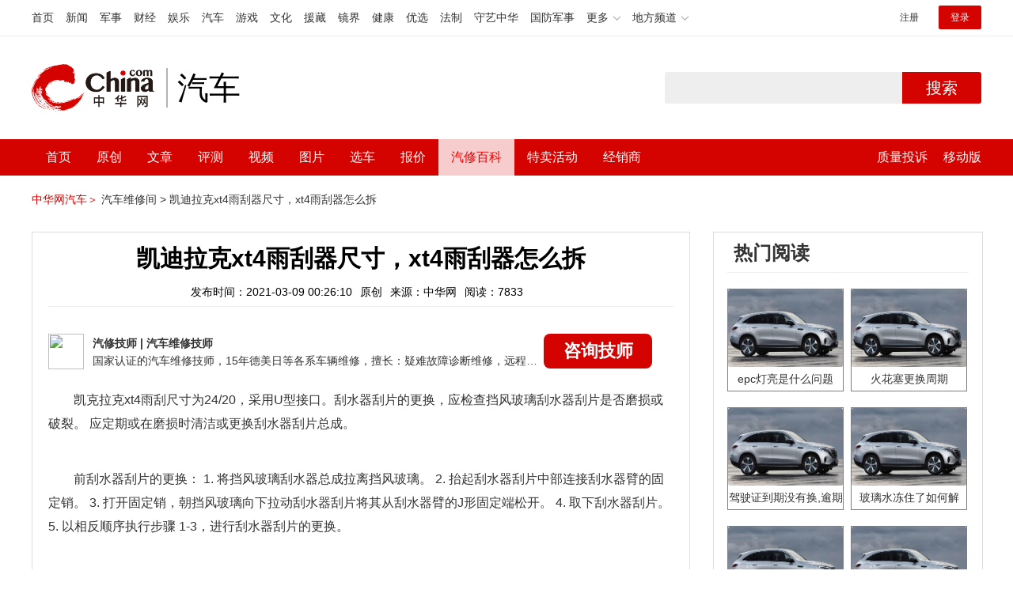

--- FILE ---
content_type: text/html; charset=UTF-8
request_url: https://3g.china.com/auto/mip/76883.html
body_size: 5983
content:
<!DOCTYPE html>
<html>
    <!DOCTYPE html>
<html>
<head>
<meta charset="utf-8">
<meta http-equiv=X-UA-Compatible content="IE=edge,chrome=1">
<meta name="viewport" content="width=device-width,initial-scale=1,maximum-scale=1,minimum-scale=1,user-scalable=no">
<title>凯迪拉克xt4雨刮器尺寸，xt4雨刮器怎么拆_中华网汽车</title>
<meta name="keywords" content="凯迪拉克xt4雨刮器尺寸，xt4雨刮器怎么拆">
<meta name="description" content="
	凯克拉克xt4雨刮尺寸为24/20，采用U型接口。刮水器刮片的更换，应检查挡风玻璃刮水器刮片是否磨损或破裂。 应定">
<meta name="applicable-device" content="mobile">
<link rel="canonical" href="https://auto.china.com/mip/76883.html">
<meta name="viewport" content="width=device-width, initial-scale=1, maximum-scale=1, user-scalable=no" />
<meta content="yes" name="apple-mobile-web-app-capable" />
<meta content="black" name="apple-mobile-web-app-status-bar-style" />
<meta name="apple-mobile-web-app-title" content="中华网汽车">
<meta property="og:image" content="">
<meta content="telephone=no" name="format-detection" />
<meta content="email=no" name="format-detection" />
<link rel="stylesheet" href="https://3g.china.com/auto/Public/wap/css/swiper.min.css">
<link rel="stylesheet" href="https://3g.china.com/auto/Public/wap/css/style.css?v=202960418">
<script src="https://res2.wx.qq.com/open/js/jweixin-1.4.0.js?2024"></script>
<link rel="stylesheet" href="https://3g.china.com/auto/Public/wap/css/login.css?2028">
<link rel="stylesheet" href="https://3g.china.com/auto/Public/wap/css/comment.css?20181018">
<link rel="stylesheet" href="https://3g.china.com/auto/Public/wap/layer_mobile/need/layer.css?2028">
<meta name="author" content="ck" />
<!--<meta http-equiv="Content-Security-Policy" content="upgrade-insecure-requests" />   -->
</head>
		<meta property="og:image" content="https://auto-pic.china.com/202007/16/5f10452268d1a.jpg">
	<meta name="format-detection" content="telephone=yes" />
     <script src="https://3g.china.com/auto/Public/wap/js/wap_redirect.js?v=20210418"></script>
	<link rel="stylesheet" href="https://3g.china.com/auto/Public/home/css/qx_newlitter.css">
	<link rel="stylesheet" href="https://3g.china.com/auto/Public/wap/css/new-style.css?v=202140803">
    <style>

        .arti-relatedList .new-item-img{float:right;}
        .arti-relatedList .new-item-avg{padding: 5.667vw 0;}
        .new-item-avg div{width:100%;}

    .artcleCon img{width: 500px;}
.detail-not-img{position: relative;}
.detail-not-img-text{ position:absolute;left:22%; top:16%; width:180px;height: 100px;line-height: 80px;; overflow: hidden;word-break:break-all; text-align:center;padding: 0px!important; text-indent: 0em !important;}
.detail-not-img-text-line{line-height: 1.5;display: inline-block; vertical-align: middle;}
 .more-detail-not-img{position: relative;}
.more-detail-not-img-text{ position:absolute;left:21%; top:26%; width:100px;height: 40px;line-height: 50px;; overflow: hidden;word-break:break-all; text-align:center;}
.more-detail-not-img-text-line{line-height: 1.5;display: inline-block; vertical-align: middle;}

    </style>
	<body>
		<div class="header_bg">
			<div class="header">
				<a href="//3g.china.com/" class="header_logo"></a>
				<span class="header_txt"><a href="https://3g.china.com/auto/">汽车</a></span>
				<a class="header_home_btn" id="js-top-bar-menu" style="margin-left:2vw;float:right;width:5vw;background-image:url(//3g.china.com/static/img/icon_nav_btn_gray.png);"></a>
			</div>
		</div>
		<section class="indx-main-nav">
			<a href="https://3g.china.com/auto/" class="cur">首页</a>
			<a href="https://3g.china.com/auto/all">文章</a>
			<a href="https://3g.china.com/auto/car">选车</a>
			<a href="https://3g.china.com/auto/qx">汽修</a>
			<a href="https://3g.china.com/auto/mip">百科</a>
		</section>
		<section class="auto-artTitle">
			<h1 class="new-auto-title">凯迪拉克xt4雨刮器尺寸，xt4雨刮器怎么拆</h1>
			<div class="new-auto-related">
				<span>2021-03-09 00:26:10</span>
			</div>
		</section>
		<article class="auto-video-info mt30">
			<div class="auto-video-person">
				<div class="auto-video-person-top">
					<img src="http://auto-pic.china.com/202102/25/60375c49856c9.jpg">
					<em>汽修技师</em>
					<span>汽车维修技师 </span>
				</div>
				<div class="auto-video-ask"><a  href="https://3g.china.com/auto/consultation/index?author_id=17&rq_id=76883&sr=mip" target="_self">我要咨询</a></div>

			</div>

			<div class="auto-video-txt auto_height" id="js-auto-video-txt">

                 				<p>
	凯克拉克xt4雨刮尺寸为24/20，采用U型接口。刮水器刮片的更换，应检查挡风玻璃刮水器刮片是否磨损或破裂。 应定期或在磨损时清洁或更换刮水器刮片总成。</p>
<p>
	<img alt="" src="https://auto-pic.china.com/202103/01/1614581169_70376300.png" ></p>
<p>
	前刮水器刮片的更换： 1. 将挡风玻璃刮水器总成拉离挡风玻璃。 2. 抬起刮水器刮片中部连接刮水器臂的固定销。 3. 打开固定销，朝挡风玻璃向下拉动刮水器刮片将其从刮水器臂的J形固定端松开。 4. 取下刮水器刮片。 5. 以相反顺序执行步骤 1-3，进行刮水器刮片的更换。</p>
<p>
	<img alt="" src="https://auto-pic.china.com/202103/01/1614581171_17291600.png" ></p>
<p>
	后窗刮水器刮片的更换：要拆下刮水器刮片： 1. 启动车辆并操作后窗刮水器。 2. 当扰流器不再遮盖后窗刮水器刮片时，将车辆熄火。 3. 将刮水器臂从车窗上提起。 4. 推动释放拉杆(2)，分开挂钩并将刮水器臂(1)从刮水器刮片总成(3)中推出。 5. 将刮水器刮片总成牢固推入刮水器臂，直至释放拉杆卡入位。</p>
<p>
	相关热搜：</p>
<p>
	1、4s店换个雨刮器多少钱一对</p>
<p>
	2、新雨刮器刮过后有水痕</p>
<p>
	3、雨刮器刮后有扇形痕迹怎么消除</p>			</div>
			<!--广告轮播-->
			<div class="qx-swiper">
				<div class="qx-swiper-container">
					<div class="swiper-wrapper">
						<div class="swiper-slide"><a href="https://3g.china.com/auto/guide/29943.html"><img src="http://auto-pic.china.com/2023/03/30/642503accf9cb.jpg" alt=""></a></div><div class="swiper-slide"><a href="https://3g.china.com/auto/guide/30351.html"><img src="http://auto-pic.china.com/2023/03/30/6425038851e0a.jpg" alt=""></a></div><div class="swiper-slide"><a href="https://3g.china.com/auto/guide/31048.html"><img src="http://auto-pic.china.com/2023/06/05/647d94aebbe33.jpg" alt=""></a></div>					</div>
					<!--<div class="qx-swiper-pagination"></div>-->
				</div>
			</div>
			<!--<div class="qx-continue-reading" id="js-auto-video-showmore">阅读全文 ↓</div>-->

		</article>
				<section class="artiMod arti-relatedList mt80">

			<div class="new-modHd">

				<h4> 相关阅读 </h4>
			</div>
			<div class="defList" id="devlist">
                <div class="new-item">
					<div class="new-item-img">
						<a href="https://3g.china.com/auto/mip/683160.html" title="凯迪拉克xt4外观尺寸？">
                            <img  src="http://auto-pic.china.com//mips/20230729/09015900.jpg" onerror="this.src='https://3g.china.com/auto/Public/wap/img/not-pic.jpg'">
						</a>
					</div>
					<div class="new-item-con">
						<h3 class="new-item-tit"><a href="https://3g.china.com/auto/mip/683160.html" title="凯迪拉克xt4外观尺寸？" >凯迪拉克xt4外观尺寸？</a></h3>
						<div class="new-item-des">凯迪拉克xt4车身尺寸长宽高分别为4600*1881*1625mm，轴...</div>
					</div>
				</div><div class="new-item">
					<div class="new-item-img">
						<a href="https://3g.china.com/auto/mip/511673.html" title="xt4雨刮器如何喷水？
">
                            <img  src="http://auto-pic.china.com//mips/20230729/93915600.jpg" onerror="this.src='https://3g.china.com/auto/Public/wap/img/not-pic.jpg'">
						</a>
					</div>
					<div class="new-item-con">
						<h3 class="new-item-tit"><a href="https://3g.china.com/auto/mip/511673.html" title="xt4雨刮器如何喷水？
" >xt4雨刮器如何喷水？
</a></h3>
						<div class="new-item-des">xt4雨刮器喷水的方法：1、将挡风玻璃刮水操纵杆往驾驶员自身的方向拉动...</div>
					</div>
				</div><div class="new-item">
					<div class="new-item-img">
						<a href="https://3g.china.com/auto/mip/483022.html" title="凯迪拉克xt4尺寸">
                            <img  src="http://auto-pic.china.com//mips/20220937/20326900.jpg" onerror="this.src='https://3g.china.com/auto/Public/wap/img/not-pic.jpg'">
						</a>
					</div>
					<div class="new-item-con">
						<h3 class="new-item-tit"><a href="https://3g.china.com/auto/mip/483022.html" title="凯迪拉克xt4尺寸" >凯迪拉克xt4尺寸</a></h3>
						<div class="new-item-des">凯迪拉克XT4车体总长为4600Mm，总宽为1881Mm，相对高度为1...</div>
					</div>
				</div><div class="new-item">
					<div class="new-item-img">
						<a href="https://3g.china.com/auto/mip/441723.html" title="xt4雨刮器如何喷水">
                            <img  src="http://auto-pic.china.com//mips/20220103/27513200.jpg" onerror="this.src='https://3g.china.com/auto/Public/wap/img/not-pic.jpg'">
						</a>
					</div>
					<div class="new-item-con">
						<h3 class="new-item-tit"><a href="https://3g.china.com/auto/mip/441723.html" title="xt4雨刮器如何喷水" >xt4雨刮器如何喷水</a></h3>
						<div class="new-item-des">当需要用到凯迪拉克xt4雨刮器喷水的时候，只需要将挡风玻璃刮水操纵杆往...</div>
					</div>
				</div><div class="new-item">
					<div class="new-item-img">
						<a href="https://3g.china.com/auto/mip/437480.html" title="凯迪拉克xt4雨刮器尺寸">
                            <img  src="http://auto-pic.china.com//mips/20220102/34985800.jpg" onerror="this.src='https://3g.china.com/auto/Public/wap/img/not-pic.jpg'">
						</a>
					</div>
					<div class="new-item-con">
						<h3 class="new-item-tit"><a href="https://3g.china.com/auto/mip/437480.html" title="凯迪拉克xt4雨刮器尺寸" >凯迪拉克xt4雨刮器尺寸</a></h3>
						<div class="new-item-des">凯克拉克xt4雨刮尺寸为24/20，其采用了U型接口。雨刮无固定更换周...</div>
					</div>
				</div><div class="new-item">
					<div class="new-item-img">
						<a href="https://3g.china.com/auto/mip/432921.html" title="凯迪拉克xt4天窗尺寸">
                            <img  src="http://auto-pic.china.com//mips/20220102/51556000.jpg" onerror="this.src='https://3g.china.com/auto/Public/wap/img/not-pic.jpg'">
						</a>
					</div>
					<div class="new-item-con">
						<h3 class="new-item-tit"><a href="https://3g.china.com/auto/mip/432921.html" title="凯迪拉克xt4天窗尺寸" >凯迪拉克xt4天窗尺寸</a></h3>
						<div class="new-item-des">凯迪拉克xt4的天窗尺寸：长1020毫米，宽度740毫米，可打开长度：...</div>
					</div>
				</div><div class="new-item">
					<div class="new-item-img">
						<a href="https://3g.china.com/auto/mip/429637.html" title="凯迪拉克XT4雨刮器尺寸接口类型是什么">
                            <img  src="http://auto-pic.china.com//mips/20220102/17142100.jpg" onerror="this.src='https://3g.china.com/auto/Public/wap/img/not-pic.jpg'">
						</a>
					</div>
					<div class="new-item-con">
						<h3 class="new-item-tit"><a href="https://3g.china.com/auto/mip/429637.html" title="凯迪拉克XT4雨刮器尺寸接口类型是什么" >凯迪拉克XT4雨刮器尺寸接口类型是什么</a></h3>
						<div class="new-item-des">凯迪拉克XT4雨刮器的尺寸为24+20英寸，使用U形接口。没有固定的更...</div>
					</div>
				</div><div class="new-item">
					<div class="new-item-img">
						<a href="https://3g.china.com/auto/mip/426553.html" title="凯迪拉克xt4雨刮器怎么用">
                            <img  src="http://auto-pic.china.com//mips/20220101/67615400.jpg" onerror="this.src='https://3g.china.com/auto/Public/wap/img/not-pic.jpg'">
						</a>
					</div>
					<div class="new-item-con">
						<h3 class="new-item-tit"><a href="https://3g.china.com/auto/mip/426553.html" title="凯迪拉克xt4雨刮器怎么用" >凯迪拉克xt4雨刮器怎么用</a></h3>
						<div class="new-item-des">凯迪拉克xt4雨刮器的使用方法：1、往驾驶员的放下拉动操作杆，前挡风玻...</div>
					</div>
				</div><div class="new-item">
					<div class="new-item-img">
						<a href="https://3g.china.com/auto/mip/409823.html" title="xt4雨刮器怎么拆">
                            <img  src="http://auto-pic.china.com//mips/20211252/25270500.jpg" onerror="this.src='https://3g.china.com/auto/Public/wap/img/not-pic.jpg'">
						</a>
					</div>
					<div class="new-item-con">
						<h3 class="new-item-tit"><a href="https://3g.china.com/auto/mip/409823.html" title="xt4雨刮器怎么拆" >xt4雨刮器怎么拆</a></h3>
						<div class="new-item-des">首先要把风挡臂立起来，然后打开固定雨刷器的定销，向风挡一侧的方向朝下面...</div>
					</div>
				</div><div class="new-item">
					<div class="new-item-img">
						<a href="https://3g.china.com/auto/mip/407055.html" title="XT4雨刮器拆卸怎么更换">
                            <img  src="http://auto-pic.china.com//mips/20211251/44395400.jpg" onerror="this.src='https://3g.china.com/auto/Public/wap/img/not-pic.jpg'">
						</a>
					</div>
					<div class="new-item-con">
						<h3 class="new-item-tit"><a href="https://3g.china.com/auto/mip/407055.html" title="XT4雨刮器拆卸怎么更换" >XT4雨刮器拆卸怎么更换</a></h3>
						<div class="new-item-des">在车辆通电的时候，向上拨动雨刷器的组合开关，让雨刷处于直立状态，然后向...</div>
					</div>
				</div><div class="new-item">
					<div class="new-item-img">
						<a href="https://3g.china.com/auto/mip/402806.html" title="xt4雨刮器拆除方法是什么">
                            <img  src="http://auto-pic.china.com//mips/20211251/83962500.jpg" onerror="this.src='https://3g.china.com/auto/Public/wap/img/not-pic.jpg'">
						</a>
					</div>
					<div class="new-item-con">
						<h3 class="new-item-tit"><a href="https://3g.china.com/auto/mip/402806.html" title="xt4雨刮器拆除方法是什么" >xt4雨刮器拆除方法是什么</a></h3>
						<div class="new-item-des">拆卸方法如下，第一、车主将雨刷器竖起来，然后找到雨刷器上的固定件。第二...</div>
					</div>
				</div><div class="new-item">
					<div class="new-item-img">
						<a href="https://3g.china.com/auto/mip/391644.html" title="凯迪拉克xt4节气门怎么拆">
                            <img  src="http://auto-pic.china.com/mips/20211146/33501600.jpg" onerror="this.src='https://3g.china.com/auto/Public/wap/img/not-pic.jpg'">
						</a>
					</div>
					<div class="new-item-con">
						<h3 class="new-item-tit"><a href="https://3g.china.com/auto/mip/391644.html" title="凯迪拉克xt4节气门怎么拆" >凯迪拉克xt4节气门怎么拆</a></h3>
						<div class="new-item-des">首先打开发动机舱，拆卸发动机的进气导管，再将节气门附近的卡子拆卸，就能...</div>
					</div>
				</div><div class="new-item">
					<div class="new-item-img">
						<a href="https://3g.china.com/auto/mip/390259.html" title="凯迪拉克xt4后雨刮器怎么关">
                            <img  src="http://auto-pic.china.com/mips/20211146/47912400.jpg" onerror="this.src='https://3g.china.com/auto/Public/wap/img/not-pic.jpg'">
						</a>
					</div>
					<div class="new-item-con">
						<h3 class="new-item-tit"><a href="https://3g.china.com/auto/mip/390259.html" title="凯迪拉克xt4后雨刮器怎么关" >凯迪拉克xt4后雨刮器怎么关</a></h3>
						<div class="new-item-des">是通过旋钮的方式关闭，是使用方向盘右侧后方的雨刷组合开关，顶部的旋钮来...</div>
					</div>
				</div><div class="new-item">
					<div class="new-item-img">
						<a href="https://3g.china.com/auto/mip/389947.html" title="凯迪拉克xt4后门板怎么拆">
                            <img  src="http://auto-pic.china.com/mips/20211146/23333200.jpg" onerror="this.src='https://3g.china.com/auto/Public/wap/img/not-pic.jpg'">
						</a>
					</div>
					<div class="new-item-con">
						<h3 class="new-item-tit"><a href="https://3g.china.com/auto/mip/389947.html" title="凯迪拉克xt4后门板怎么拆" >凯迪拉克xt4后门板怎么拆</a></h3>
						<div class="new-item-des">首先用螺丝刀卸下螺丝，接着用拆塑料工具插入门板内把手接缝处，然后再用专...</div>
					</div>
				</div><div class="new-item">
					<div class="new-item-img">
						<a href="https://3g.china.com/auto/mip/389069.html" title="凯迪拉克xt4后门把手怎么拆">
                            <img  src="http://auto-pic.china.com/mips/20211146/71670400.jpg" onerror="this.src='https://3g.china.com/auto/Public/wap/img/not-pic.jpg'">
						</a>
					</div>
					<div class="new-item-con">
						<h3 class="new-item-tit"><a href="https://3g.china.com/auto/mip/389069.html" title="凯迪拉克xt4后门把手怎么拆" >凯迪拉克xt4后门把手怎么拆</a></h3>
						<div class="new-item-des">拆除方法：首先需要用螺丝刀扭开后门把手里面与门两侧之间插销板的固定螺丝...</div>
					</div>
				</div><div class="new-item">
					<div class="new-item-img">
						<a href="https://3g.china.com/auto/mip/388808.html" title="凯迪拉克xt4轮毂多大尺寸">
                            <img  src="http://auto-pic.china.com/mips/20211146/80108400.jpg" onerror="this.src='https://3g.china.com/auto/Public/wap/img/not-pic.jpg'">
						</a>
					</div>
					<div class="new-item-con">
						<h3 class="new-item-tit"><a href="https://3g.china.com/auto/mip/388808.html" title="凯迪拉克xt4轮毂多大尺寸" >凯迪拉克xt4轮毂多大尺寸</a></h3>
						<div class="new-item-des">使用的18英寸轮毂和20英寸轮毂。顶配车型和次顶配车型采用的是20英寸...</div>
					</div>
				</div><div class="new-item">
					<div class="new-item-img">
						<a href="https://3g.china.com/auto/mip/80047.html" title="凯迪拉克xt4天窗尺寸，xt4天窗使用方法">
                            <img  src="http://auto-pic.china.com/202103/02/1614627090_21584300.jpg" onerror="this.src='https://3g.china.com/auto/Public/wap/img/not-pic.jpg'">
						</a>
					</div>
					<div class="new-item-con">
						<h3 class="new-item-tit"><a href="https://3g.china.com/auto/mip/80047.html" title="凯迪拉克xt4天窗尺寸，xt4天窗使用方法" >凯迪拉克xt4天窗尺寸，xt4天窗使用方法</a></h3>
						<div class="new-item-des">
	凯迪拉克xt4配备全景天窗，长：1020mm，宽740mm，可开...</div>
					</div>
				</div><div class="new-item">
					<div class="new-item-img">
						<a href="https://3g.china.com/auto/mip/79954.html" title="凯迪拉克xt4后备箱尺寸，xt4后备箱怎么开">
                            <img  src="http://auto-pic.china.com/202103/02/1614625988_82745300.jpg" onerror="this.src='https://3g.china.com/auto/Public/wap/img/not-pic.jpg'">
						</a>
					</div>
					<div class="new-item-con">
						<h3 class="new-item-tit"><a href="https://3g.china.com/auto/mip/79954.html" title="凯迪拉克xt4后备箱尺寸，xt4后备箱怎么开" >凯迪拉克xt4后备箱尺寸，xt4后备箱怎么开</a></h3>
						<div class="new-item-des">
	凯迪拉克xt4的后备箱尺寸为高：660mm，深：840-1630...</div>
					</div>
				</div><div class="new-item">
					<div class="new-item-img">
						<a href="https://3g.china.com/auto/mip/79477.html" title="凯迪拉克xt4雨刮器怎么用，xt4雨刮器如何喷水">
                            <img  src="http://auto-pic.china.com/202103/02/1614620240_54753500.jpg" onerror="this.src='https://3g.china.com/auto/Public/wap/img/not-pic.jpg'">
						</a>
					</div>
					<div class="new-item-con">
						<h3 class="new-item-tit"><a href="https://3g.china.com/auto/mip/79477.html" title="凯迪拉克xt4雨刮器怎么用，xt4雨刮器如何喷水" >凯迪拉克xt4雨刮器怎么用，xt4雨刮器如何喷水</a></h3>
						<div class="new-item-des">
	凯迪拉克xt4配有带雨量传感器的挡风玻璃雨刮器，但是也有手动开关...</div>
					</div>
				</div><div class="new-item">
					<div class="new-item-img">
						<a href="https://3g.china.com/auto/mip/70421.html" title="凯迪拉克XT4雨刮器尺寸接口类型，XT4雨刮器拆卸更换教程">
                            <img  src="http://auto-pic.china.com/202102/25/1614198970_51416100.jpg" onerror="this.src='https://3g.china.com/auto/Public/wap/img/not-pic.jpg'">
						</a>
					</div>
					<div class="new-item-con">
						<h3 class="new-item-tit"><a href="https://3g.china.com/auto/mip/70421.html" title="凯迪拉克XT4雨刮器尺寸接口类型，XT4雨刮器拆卸更换教程" >凯迪拉克XT4雨刮器尺寸接口类型，XT4雨刮器拆卸更换教程</a></h3>
						<div class="new-item-des">
	凯迪拉克XT4雨刮器的尺寸为24+20英寸，使用的是U型接口。无...</div>
					</div>
				</div>			</div>

		</section>
				<section class="artiMod arti-hotReadtList mt80">

			<div class="new-modHd">
				<h4>热门阅读</h4>
			</div>
			<ul>
                <li>
					<a  href="https://3g.china.com/auto/qx/6077.html">
						<img src="http://auto-pic.china.com/202006/28/5ef83e9023d35.jpg" onerror="this.src='https://3g.china.com/auto/Public/wap/img/not-pic.jpg'">
						<h5>epc灯亮是什么问题</h5>
					</a>
				</li><li>
					<a  href="https://3g.china.com/auto/qx/939.html">
						<img src="http://auto-pic.china.com/202101/15/60015b073c68a.jpg" onerror="this.src='https://3g.china.com/auto/Public/wap/img/not-pic.jpg'">
						<h5>火花塞更换周期</h5>
					</a>
				</li><li>
					<a  href="https://3g.china.com/auto/qx/4511.html">
						<img src="http://auto-pic.china.com/202005/18/5ec2474e70e99.jpg" onerror="this.src='https://3g.china.com/auto/Public/wap/img/not-pic.jpg'">
						<h5>驾驶证到期没有换,逾期怎么办??</h5>
					</a>
				</li><li>
					<a  href="https://3g.china.com/auto/qx/190.html">
						<img src="http://auto-pic.china.com/202012/30/5febdbfc947e9.jpg" onerror="this.src='https://3g.china.com/auto/Public/wap/img/not-pic.jpg'">
						<h5>玻璃水冻住了如何解决？</h5>
					</a>
				</li><li>
					<a  href="https://3g.china.com/auto/qx/807.html">
						<img src="http://auto-pic.china.com/202008/14/5f3634ef46193.jpg" onerror="this.src='https://3g.china.com/auto/Public/wap/img/not-pic.jpg'">
						<h5>bba是什么车</h5>
					</a>
				</li><li>
					<a  href="https://3g.china.com/auto/qx/5222.html">
						<img src="http://auto-pic.china.com/202005/21/5ec611ff71e32.jpg" onerror="this.src='https://3g.china.com/auto/Public/wap/img/not-pic.jpg'">
						<h5>92号95号汽油区别</h5>
					</a>
				</li>			</ul>
		</section>


		<!-- 弹层 -->
<div class="floating-shade" id="js-floating">
<script src="https://3g.china.com/auto/Public/wap/js/jquery-1.11.0.min.js?2026"></script>
<!-- 文章页右上角菜单弹层Start -->
  <div class="floating-layer" id="js-top-menu">
      <div class="fl-header">
          <a href="//3g.china.com/" class="header_logo"></a>
          <span class="header_txt"><a href="https://3g.china.com/auto/">汽车</a></span>
          <i class="fl-close js-pop-close"></i>
      </div>
      <div class="fl-tm-body">

      	<dl class="clearfix">
      		<dt><a href="https://3g.china.com/auto">首页</a></dt>
      	</dl>
        <dl class="clearfix">
            <dt><a href="https://3g.china.com/auto/all">文章</a></dt>
          <dd>
          <a href="https://3g.china.com/auto/new">新车</a>
          <a href="https://3g.china.com/auto/testing">评测</a>
          <a href="https://3g.china.com/auto/guide">导购</a>
         <!-- <a href="/">视频</a>
          <a href="/">原创</a>
          <a href="/">厂商</a>-->
          <a href="https://3g.china.com/auto/trade">行业</a>
          <a href="https://3g.china.com/auto/sale">行情</a>
          <a href="https://3g.china.com/auto/tech">科技</a>
          <!--<a href="/">游记</a>
          <a href="/">图说</a>-->
          <a href="https://3g.china.com/auto/experience">用车</a>
          <a href="https://3g.china.com/auto/ev">新能源</a>
          </dd>
        </dl>
      	<dl class="two-colum clearfix">
            <dt><a href="https://3g.china.com/auto/car">选车</a></dt>
      		<dd>
          <a href="https://3g.china.com/auto/car">品牌选车</a>
          <a href="https://3g.china.com/auto/select/filter">条件选车</a>
          <a href="https://3g.china.com/auto/top/user">用户关注</a>
          <a href="https://3g.china.com/auto/top">销量排行</a>
          <a href="https://3g.china.com/auto/top/ev">新能源</a>
          </dd>
      	</dl>
        <dl class="clearfix">
      		<dt><a href="https://3g.china.com/auto/video">视频</a></dt> 
            <dd>
                <a style="width:20vw" href="https://3g.china.com/auto/column-0-0-4-1">陈老师探4S店</a>
                <a style="width:16.33333vw" href="https://3g.china.com/auto/qx/">汽车维修间</a>
                <a href="https://3g.china.com/auto/mip/">汽修百科</a>
                <a style="margin-right:2.66667vw" href="https://3g.china.com/auto/wb/">维保数据</a>
                <a style="width:16.33333vw" href="https://3g.china.com/auto/fault/">故障码解析</a>
            </dd>
      	</dl>
          <dl class="clearfix">
      		<dt><a href="https://auto.china.com/movecar/address">会员</a></dt>
              <dd>
                <a href="https://auto.china.com/movecar/address">会员福利</a>
            </dd>
      	</dl>
       <!--   
        <dl class="clearfix">
          <dt><a href="/">图片</a></dt>
        </dl>
        <dl class="clearfix">
          <dt><a href="/">视频</a></dt>
        </dl>
          -->
      </div>
  </div>
<!-- 文章页右上角菜单弹层End -->

<div class="floating-bg"></div>
<script src="https://3g.china.com/auto/Public/wap/js/jquery-1.11.0.min.js"></script>
<script src="https://3g.china.com/auto/Public/wap/js/swiper.min.js"></script>
<script src="https://3g.china.com/auto/Public/wap/js/main.js?v=20200724"></script>
<script src="https://3g.china.com/auto/Public/wap/layer_mobile/layer.js"></script>
<script src="https://3g.china.com/auto/Public/wap/js/aes.js"></script>
<script src="https://3g.china.com/auto/Public/wap/js/md5.js"></script>
<script src="https://3g.china.com/auto/Public/wap/js/pad-zeropadding.js"></script>
<script src="https://3g.china.com/auto/Public/wap/js/crypjs.js?v=20191018"></script>
<script src="https://3g.china.com/auto/Public/wap/js/mip_main.js?v=20200721"></script>
<!-- wechatStart -->
<script src="//3g.china.com/js/wechatshare.v1.js"></script>
<script type="text/javascript">
    var img_url = 'http://auto-pic.china.com/202103/01/1614581169_70376300.png';
    if(!img_url){
        var base_url = "https://auto.china.com/";
        img_url =base_url +"Public/home/img/none_img.jpg";
    }
    mintPrompt.share({
        title:'凯迪拉克xt4雨刮器尺寸，xt4雨刮器怎么拆_中华网汽车',
        summary:'
	凯克拉克xt4雨刮尺寸为24/20，采用U型接口。刮水器刮片的更换，应检查挡风玻璃刮水器刮片是否磨损或破裂。 应定',
        pic:img_url
    });
</script>
<!-- wechatEnd -->
<script>
var _hmt = _hmt || [];
(function() {
  var hm = document.createElement("script");
  hm.src = "https://hm.baidu.com/hm.js?789205f497636728e9d3f81e85ba77e9";
  var s = document.getElementsByTagName("script")[0];
  s.parentNode.insertBefore(hm, s);
})();
</script>
<!--<div class="item-ad clearfix fiad" style="position:fixed;bottom:0;display:none;">-->
    <!--<a href="https://4s.china.com/zt/1.html" >-->
        <!--<img style="width:100%;" src="https://auto-pic.china.com/foot-fix.gif">-->
    <!--</a>-->
<!--</div>-->
</body>
</html>

--- FILE ---
content_type: text/html; charset=UTF-8
request_url: https://auto.china.com/mip/76883.html
body_size: 19388
content:
<!DOCTYPE html>
<html>
<head>
<meta charset="utf-8">
<!--神马-->
<meta name="shenma-site-verification" content="4a1f818bb25776dc7714c5dea7de4970_1596534012">
<meta http-equiv="X-UA-Compatible" content="IE=edge,chrome=1">
<title>凯迪拉克xt4雨刮器尺寸，xt4雨刮器怎么拆_中华网汽车</title>
<meta name="keywords" content="凯迪拉克xt4雨刮器尺寸，xt4雨刮器怎么拆">
<meta name="description" content="凯克拉克xt4雨刮尺寸为24/20，采用U型接口。刮水器刮片的更换，应检查挡风玻璃刮水器刮片是否磨损或破裂。 应定期或在磨损时清洁或更换刮水器刮片总成。前刮水器刮片的更换： 1. 将挡风玻璃刮水器总成拉离挡风玻璃。 2. 抬起刮水器刮片中部连接刮水器臂的固定销。 3. 打开固定销，朝挡风玻璃向下拉动刮水器刮片将其从刮水器臂的J形固定端松开。 4. 取下刮水器刮片。 5. ">
<meta name="shenma-site-verification" content="edfe58a2296329502e37fad18ffecd0c_1552905331">
<meta name="360-site-verification" content="1136d42ff1861e4942955b81ecd5e7ab" />
<meta name="sogou_site_verification" content="DIZUs89J0u"/>
<!--<base href="https://auto.china.com/" />
<meta http-equiv="Content-Security-Policy" content="upgrade-insecure-requests" />-->
<meta name="applicable-device" content="pc">
<meta name="mobile-agent" content="format=html5;url=https://3g.china.com/auto/mip/76883.html">
<link rel="alternate" media="only screen and(max-width: 640px)"  href="https://3g.china.com/auto/mip/76883.html">
<link href="/Public/home/css/style.css?v=202640424" rel="stylesheet">
<script src="/Public/home/js/pc_redirect.js?v=1"></script><meta name="author" content="ck" />
    <style>
        .article_nav{top:38px}
        .auto-header_top .auto_search-btn{border-top-right-radius: 10px;border-bottom-right-radius: 10px;}
        .auto-header_top input{background-color: #fff;border: 1px solid #cccccc;border-top-left-radius: 10px;border-bottom-left-radius: 10px;}
        .auto-header_top .auto-top-search{margin-left: -224px;}
    </style>
</head>

<body>
<!-- 页头 -->
<link href="//www.china.com/zh_cn/plugin/all/topheader/top_header_style_2021.css" rel="stylesheet">
<div class="top_header_bg">
	<div class="top_header">
		<ul class="top_header_channel">
			<li><a href="//www.china.com/" target="_blank">首页</a></li>
			<li><a href="//news.china.com/" target="_blank">新闻</a></li>
			<li><a href="//military.china.com" target="_blank">军事</a></li>
			<li><a href="//finance.china.com/" target="_blank">财经</a></li>
			<li><a href="//ent.china.com/" target="_blank">娱乐</a></li>
			<li><a href="//auto.china.com/" target="_blank">汽车</a></li>
			<li><a href="//game.china.com/" target="_blank">游戏</a></li>
			<li><a href="//culture.china.com/" target="_blank">文化</a></li>
			<li><a href="//yuanzang.china.com" target="_blank">援藏</a></li>
			<li><a href="//jingjie.china.com/" target="_blank">镜界</a></li>
			<li><a href="//health.china.com/" target="_blank">健康</a></li>
			<li><a href="//youxuan.china.com/" target="_blank">优选</a></li>
			<li><a href="//law.china.com/" target="_blank">法制</a></li>
			<li><a href="//shouyi.china.com/" target="_blank">守艺中华</a></li>
			<li><a href="//guofang.china.com/" target="_blank">国防军事</a></li>
			<li class="top_header_sub">更多<div class="sub"><a href="//fo.china.com/" target="_blank">佛学</a><a href="//jiu.china.com/" target="_blank">酒业</a><a href="//history.china.com" target="_blank">文史</a><a href="//gushici.china.com/" target="_blank">古诗词</a><a href="//art.china.com/renwu/" target="_blank">人物</a><a href="//jiemeng.china.com/" target="_blank">解梦</a><a href="//life.china.com/" target="_blank">生活</a></div></li>
			<li class="top_header_sub">地方频道<div class="sub"><a href="//hubei.china.com/" target="_blank">湖北</a><a href="//sd.china.com/" target="_blank">山东</a><a href="//sx.china.com/" target="_blank">山西</a><a href="//shaanxi.china.com/" target="_blank">陕西</a><a href="//yunnan.china.com/" target="_blank">云南</a></div></li>
		</ul>
		<script>(function(){var hover=function(elem,overCallback,outCallback){var isHover=false;var preOvTime=new Date().getTime();function over(e){var curOvTime=new Date().getTime();isHover=true;if(curOvTime-preOvTime>10){overCallback(e,elem)}preOvTime=curOvTime};function out(e){var curOvTime=new Date().getTime();preOvTime=curOvTime;isHover=false;setTimeout(function(){if(!isHover){outCallback(e,elem)}},10)};elem.addEventListener('mouseover',over,false);elem.addEventListener('mouseout',out,false)};var _elem=document.querySelectorAll('.top_header_sub');for(var i=0,j=_elem.length;i<j;i++){hover(_elem[i],function(e,elem){elem.className='top_header_sub over'},function(e,elem){elem.className='top_header_sub'})}})();</script>
		<ul class="top_header_nav">
			<li><span id="headNavLogin" class="headNavLogin"><a id="headNav_reg" href="//passport.china.com/reg/mobile" target="_blank" class="reg">注册</a><a id="headNav_login" href="//passport.china.com/" target="_blank" class="login">登录</a></span></li>
		</ul>
		<script src="//dvsend.china.com/china_login/js/china_api_login.js"></script>
		<script>china_api_login({id:'headNavLogin',initHTML:'<a id="headNav_reg" href="//passport.china.com/reg/mobile" target="_blank" class="reg">注册</a><a id="headNav_login" href="//passport.china.com/" target="_blank" class="login">登录</a>',logonHTML:'<em class="headNavLogout"><span title="[F7:nickname /]"><a href="//passport.china.com/">[F7:nickname /]</a></span>[F7:out /]</em>'});</script>
	</div>
</div>
<!--<div class="auto-header_top">-->
	<!--<div class="auto-logo"><a href="/">汽车</a></div>-->
	<!--<div class="auto-top-search">-->
		<!--<form action="/search/index" method="get" id="sform" target="_blank" >-->
			<!--<input type="text" class="search-text" id="q" name="q" value="" autocomplete="off">-->
			<!--<a class="auto_search-btn" href="javascript:void(0);" onclick="document.getElementById('sform').submit();return false;">搜索</a>-->
		<!--</form>-->
	<!--</div>-->
	<!--&lt;!&ndash;<div class="auto_login">-->
    	<!--<iframe-->
    <!--width="300px;"-->
    <!--height="50px;"-->
    <!--src="/login_ifram.php?1754155905"></iframe>-->
    <!--</div>&ndash;&gt;-->

<!--</div>-->
<div class="top_header_info">
	<div class="top_header_logo"><a href="//www.china.com" target="_blank">中华网 china.com</a></div>
	<div class="top_header_logo_channel">汽车</div>
	<div class="top_header_right">
		<div class="auto-top-search">
			<form action="/search/index" method="get" id="sform" target="_blank" >
				<input type="text" class="search-text" id="q" name="q" value="" autocomplete="off">
				<a class="auto_search-btn" href="javascript:void(0);" onclick="document.getElementById('sform').submit();return false;">搜索</a>
			</form>
		</div>
	</div>
</div>
<div class="auto-header auto-header_new">
	<div class="container">
		<div class="auto-nav" style="width: 970px">
			<ul class="clearfix">
		    <li  style="padding-left: 18px;"><a href="/" target="_blank">首页</a></li>
            <li ><a href="/original"  target="_blank">原创</a></li>
                             <li class="article_navBox ">
               <a href="javascript:void(0)">文章</a><i class="iconfont at-arrowdown"></i>
		    	<div class="article_nav">
		    		<a href="/all">全部文章</a>
		    		<a href="/ev">新能源汽车</a>
		    		<a href="/new">新车资讯</a>
		    		<a href="/guide">新车导购</a>
		    		<a href="/trade">行业追踪</a>
		    		<a href="/tech">汽车科技</a>
		    		<a href="/sale">热门行情</a>
					<a href="/merchant">经销商文章</a>
		    	</div>
		    </li>
            <li><a href="/testing" target="_blank">评测</a></li>

		    <li class="article_navBox "><a href="javascript:void(0)">视频</a><i class="iconfont at-arrowdown"></i>
		    	<div class="article_nav">
                    <a href="/video">全部视频</a>
                    <a href="/live">中华网直播</a>
					<a href="/column-0-0-4-1.html">陈老师探4S店</a>
		    		<a href="/column-0-0-3-1.html">华语车谈录</a>
		    		<a href="/column-0-0-2-1.html">别闹测车呢</a>
		    		<a href="/column-0-0-1-1.html">中华网拜访</a>
                    <a href="/qx/">汽车维修间</a>
		    	</div>
		    </li>
		    <li ><a href="/pic" target="_blank">图片</a></li>
		    <li ><a href="/car" target="_blank">选车</a></li>
		    <!--<li ><a href="/contrast" target="_blank">车型对比</a></li>-->
		    <li ><a href="/prices" target="_blank">报价</a></li>

            <li class="article_navBox  active "><a href="javascript:void(0)">汽修百科</a><i class="iconfont at-arrowdown"></i>
		    	<div class="article_nav">

                                <a href="/qx/">汽修百科</a>
								<a href="/mip/">汽车维修间</a>
								<a href="/wb/">维保数据</a>
								<a href="/fault/">故障码解析</a>

		    	</div>
		    </li>

            <li><a href="https://4s.china.com/pc" target="_blank">特卖活动</a></li>
		    <li ><a href="/distributor" target="_blank">经销商</a></li>
		     <li class="auto_mBox article_navBox">
                 <div style="padding-right:20px;"><a href="/quality" target="_blank">质量投诉</a></div>
				 <div class="auto_m">
					 <a href="javascript:void(0)">移动版</a><i class="iconfont at-arrowdown"></i>
					 <div class="article_nav">
					    <a href="http://3g.china.com/auto">触屏版</a>
					    <a href="/mobile">中华网汽车APP</a>
					 </div>
				</div>
			</li>
			</ul>
		</div>
	</div>
</div>
 <script src="/Public/home/js/jquery-1.11.0.min.js"></script>
<script>

    $('.active').css('background-color','rgba(255,255,255,0.8)')
    $('.active').find('a').css('color','#ef0000')
    $('.article_nav').find('a').css('color','#666')
    $('.article_nav').find('a').mouseover(function(){
         $('.article_nav').find('a').css('color','#666');
         $('.article_nav').find('a').css('background','#fff')

    	$(this).css('color','#fff');
        $(this).css('background','#2E0909')

    })
</script>

<link rel="stylesheet" href="/Public/home/css/n_mip_style.css?202608207">
<style>
    .artcleCon img{width: 500px;}
.detail-not-img{position: relative;}
.detail-not-img-text{ position:absolute;left:32%; top:30%; width:260px;height: 100px;line-height: 80px;; overflow: hidden;word-break:break-all; text-align:center;padding: 0px!important; text-indent: 0em !important;}
.detail-not-img-text-line{line-height: 1.5;display: inline-block; vertical-align: middle;}
 .more-detail-not-img{position: relative;}
.more-detail-not-img-text{ position:absolute;left:21%; top:26%; width:100px;height: 40px;line-height: 50px;; overflow: hidden;word-break:break-all; text-align:center;}
.more-detail-not-img-text-line{line-height: 1.5;display: inline-block; vertical-align: middle;}
</style>
		<div class="container" style="padding:20px 0 30px;">
			<a href="/" style="color:#d40300;">中华网汽车＞</a>
			<a href="/mip">汽车维修间 ></a>
			<a href="">凯迪拉克xt4雨刮器尺寸，xt4雨刮器怎么拆</a>
		</div>
		<div class="container">
			<div class="all-left">

				<div class="wenda-content-box">
					<div class="wenda-content-top">
						<h1 class="wenda-info-title">凯迪拉克xt4雨刮器尺寸，xt4雨刮器怎么拆</h1>
						<div class="wenda-info-source">
							<span class="wenda-time">发布时间：2021-03-09 00:26:10</span>
							<span class="wenda-yuanchuang">原创</span>
							<span class="wenda-source">来源：中华网</span>
							<span class="wenda-read">阅读：7833</span>
						</div>
					</div>
					<div class="articleBox">
						<!--<div class="txt-title">
							<h4>问答简介</h4>
						</div>-->
						<div class="wenda-artisan clearfix">
							<div class="wenda-artisan-img"><img src="http://auto-pic.china.com/202102/25/60375c49856c9.jpg"></div>
							<div class="wenda-master-box">
								<div class="wenda-master"><span class="wenda-name"> 汽修技师</span> | <span class="wenda-skilltitle">汽车维修技师</span></div>
								<div class="wenda-master-address">国家认证的汽车维修技师，15年德美日等各系车辆维修，擅长：疑难故障诊断维修，远程维修技术指导</div>
							</div>
							<a class="zixun-btn" id="zixunBtn" rel="nofollow">咨询技师</a>
						</div>
						<div class="artcleCon">

                          
						   	<p>
	凯克拉克xt4雨刮尺寸为24/20，采用U型接口。刮水器刮片的更换，应检查挡风玻璃刮水器刮片是否磨损或破裂。 应定期或在磨损时清洁或更换刮水器刮片总成。</p>
<p>
	<img alt="" src="https://auto-pic.china.com/202103/01/1614581169_70376300.png" ></p>
<p>
	前刮水器刮片的更换： 1. 将挡风玻璃刮水器总成拉离挡风玻璃。 2. 抬起刮水器刮片中部连接刮水器臂的固定销。 3. 打开固定销，朝挡风玻璃向下拉动刮水器刮片将其从刮水器臂的J形固定端松开。 4. 取下刮水器刮片。 5. 以相反顺序执行步骤 1-3，进行刮水器刮片的更换。</p>
<p>
	<img alt="" src="https://auto-pic.china.com/202103/01/1614581171_17291600.png" ></p>
<p>
	后窗刮水器刮片的更换：要拆下刮水器刮片： 1. 启动车辆并操作后窗刮水器。 2. 当扰流器不再遮盖后窗刮水器刮片时，将车辆熄火。 3. 将刮水器臂从车窗上提起。 4. 推动释放拉杆(2)，分开挂钩并将刮水器臂(1)从刮水器刮片总成(3)中推出。 5. 将刮水器刮片总成牢固推入刮水器臂，直至释放拉杆卡入位。</p>
<p>
	相关热搜：</p>
<p>
	1、4s店换个雨刮器多少钱一对</p>
<p>
	2、新雨刮器刮过后有水痕</p>
<p>
	3、雨刮器刮后有扇形痕迹怎么消除</p>						</div>
						<!--广告轮播-->
						<div class="auto-banner container" id="js-auto-banner">
							<div id="banner-slide" class="banner-slide">
								<div class="banner-slide_con">
									<ul>
										<li>
													<a href="/guide/29943.html" target="_blank"><img src="http://auto-pic.china.com/2023/03/30/642503accf9cb.jpg" style="width: 100%;"></a>
												</li><li>
													<a href="/guide/30351.html" target="_blank"><img src="http://auto-pic.china.com/2023/03/30/6425038851e0a.jpg" style="width: 100%;"></a>
												</li><li>
													<a href="/guide/31048.html" target="_blank"><img src="http://auto-pic.china.com/2023/06/05/647d94aebbe33.jpg" style="width: 100%;"></a>
												</li>									</ul>
								</div>
<!--								<a class="focus-slide_nav iconfont at-slideleft prev" href="javascript:void(0)"></a>-->
<!--        						<a class="focus-slide_nav iconfont at-slideright next" href="javascript:void(0)"></a>-->
<!--        						<div class="banner-slide_indicators">-->
<!--									<i></i>-->
<!--									<i></i>-->
<!--                            	</div>-->
							</div>
						</div>
						<div class="arti-detail-bottom">
							<div class="arti-tip">本文内容为中华网·汽车（ <a href="https://auto.china.com/">auto.china.com</a> ）编辑或翻译，转载请务必注明来源。</div>
							<div class="arti-btmshare">
								<div class="widget-share bdsharebuttonbox bdshare-button-style0-16" data-bd-bind="1594783737629">
									<strong>分享：</strong>
									<span class="shareWx"><a href="javascript:;" data-cmd="weixin"><i class="iconfont at-weixin"></i>微信</a></span>
									<span class="shareWb"><a href="javascript:;" data-cmd="tsina"><i class="iconfont at-weibo"></i>微博</a></span>
								</div>
							</div>
						</div>
					</div>
				</div>
				<div class="wenda-popupBox" id="wendaPopupBox">
					 <div class="test"></div>
					<div class="wenda-popupCon">
                        <img class="wenda-popupCon-top" src="/Public/home/img/popup1.png" />
                        <!--<div class="wenda-popupCon-code">
                            <div class="wenda-popupCon-code-wz">
                                <p>关注公众号</p>
                                <p>汽车知识早知道</p>
                            </div>
                            <img src="/Public/home/img/hwcl_footer.jpg" />
                        </div>-->
                        <div style="margin-bottom:50px"></div>
						<div class="autoBrand">
							<label>您的姓名</label>
							<input class="autoBrandVal" placeholder="如:张三" maxlength="10" value="" name="name" />
							<span>*</span>
						</div>
						<div class="contact">
							<label>联系方式</label>
							<input class="contactVal" placeholder="请输入您的联系方式" name="tel" value="" maxlength="11" onkeyup="this.value=this.value.replace(/\D/g,'')" />
							<span>*</span>
						</div>
                        <div class="contact-wt">
                            <div class="contact-wt-title"><label>问题描述</label></div>
                            <div class="contact-wt-content"><textarea name="content" id="content" maxlength="245"  placeholder="问题描述"></textarea></div>
						</div>
						<div class="popupBtn">
							<div class="popupSub wenda-btn" id="popupSub">确定</div>
							<div class="popupCancel wenda-btn" id="popupCancel">取消</div>
						</div>
					</div>

				</div>
				<div class="wenda-relatedList mt20">
					<div class="txt-title">
						<h4>相关阅读</h4>
					</div>

					<div class="mod-bd relatedList" id="more">
						<!--相关阅读内容-->
                         <div class="item">
                                        <div class="item-img">
                                            <a href="/mip/683160.html" title="凯迪拉克xt4外观尺寸？" target="_blank">
                                                                                                                <img src="http://auto-pic.china.com//mips/20230729/09015900.jpg" alt="凯迪拉克xt4外观尺寸？">                                            </a>
                                        </div>
                                        <div class="item-con">
                                            <h3 class="item-tit"><a href="/mip/683160.html" title="凯迪拉克xt4外观尺寸？" target="_blank">凯迪拉克xt4外观尺寸？</a></h3>
                                            <div class="item-des">凯迪拉克xt4车身尺寸长宽高分别为4600*1881*1625mm，轴距为2779mm，是一款中小型豪华SUV车型，采用风尚、运动双外观车身设计。以下是关于凯迪拉克xt4的具体介绍：1、参数配置：搭载全新一代移动互联体验CUE，具备OTA智能云更新功能。在配置上还具有HUD抬头显示系统、行李箱感应开启、柔光双排LED补光化妆镜、车载离子发生器、四个标准USB接口、二个12伏备用电源接口无线电导航系统。此外，凯迪拉克xt4采用电子水泵+电控球阀模块组成的ATM主动热管理系统，可以智能控制冷却系统各环路的流量。2、动力配置：凯迪拉克XT4使用2.0T可变缸涡轮增压发动机，运用诸多节能技术，具备低排放、低油耗、低速高扭等特点。配备九速手自一体变速箱。</div>
                                            <div class="item-foot">
                                                <span class="time">发布时间：2023-07-17 16:18:55</span>
                                                <span class="read">阅读：6834</span>
                                            </div>
                                        </div>
                                    </div><div class="item">
                                        <div class="item-img">
                                            <a href="/mip/511673.html" title="xt4雨刮器如何喷水？
" target="_blank">
                                                                                                                <img src="http://auto-pic.china.com//mips/20230729/93915600.jpg" alt="xt4雨刮器如何喷水？
">                                            </a>
                                        </div>
                                        <div class="item-con">
                                            <h3 class="item-tit"><a href="/mip/511673.html" title="xt4雨刮器如何喷水？
" target="_blank">xt4雨刮器如何喷水？
</a></h3>
                                            <div class="item-des">xt4雨刮器喷水的方法：1、将挡风玻璃刮水操纵杆往驾驶员自身的方向拉动，风挡玻璃清洗功能就会开启；2、后雨刮器的按键在右侧，手动旋转到相应的位置就可开启雨刮；3、将雨刮杆操纵杆往车头方向推移的时候就可以喷水出来，直至达到想要达到的清洗效果后松开即可。凯迪拉克xt4是凯迪拉克品牌的一款中小型豪华SUV，其车身尺寸长宽高分别为4600毫米、1881毫米、1627毫米，轴距为2779毫米。凯迪拉克xt4搭载移动互联体验CUE，具备OTA智能云更新功能。</div>
                                            <div class="item-foot">
                                                <span class="time">发布时间：2023-07-17 16:18:55</span>
                                                <span class="read">阅读：5116</span>
                                            </div>
                                        </div>
                                    </div><div class="item">
                                        <div class="item-img">
                                            <a href="/mip/483022.html" title="凯迪拉克xt4尺寸" target="_blank">
                                                                                                                <img src="http://auto-pic.china.com//mips/20220937/20326900.jpg" alt="凯迪拉克xt4尺寸">                                            </a>
                                        </div>
                                        <div class="item-con">
                                            <h3 class="item-tit"><a href="/mip/483022.html" title="凯迪拉克xt4尺寸" target="_blank">凯迪拉克xt4尺寸</a></h3>
                                            <div class="item-des">凯迪拉克XT4车体总长为4600Mm，总宽为1881Mm，相对高度为1627mm，汽车轴距为2779mm。凯迪拉克XT4的部分讲解：1、造型设计上凯迪拉克XT4全车续延着凯迪拉克钻石切割设计元素；2、驱动力方面凯迪拉克XT4将配备全新版本的2.0T涡轮增压器可变缸发动机。凯迪拉克xt4是凯迪拉克旗下价格最便宜的一款suv车，不过价格低并不代表品质缩水。凯迪拉克xt4全系列采用了一种2.0升涡轮增压器汽车发动机，这款汽车发动机的最大功率为一百七十七万千瓦，最大扭矩转速为350Nm，而且可以在5000转每分钟时爆发出最大功率，可以在1500到4000转每分钟时爆发出最大扭矩转速。这款汽车发动机配备了可变气门管理系统和缸内直喷操作系统，而且采用了铝合金缸盖缸体。与这款汽车发动机匹配的是9at变速箱。9at变速箱的换挡平稳性是更好的，而且这种变速箱的稳定性耐用度也是不错的。凯迪拉克xt4的车悬架采用了麦弗逊独立悬挂，后悬架采用了多连杆独立悬挂。多连杆独立悬挂可以提高后排的乘坐舒适性和车子的操控性。</div>
                                            <div class="item-foot">
                                                <span class="time">发布时间：2022-09-12 11:20:05</span>
                                                <span class="read">阅读：4831</span>
                                            </div>
                                        </div>
                                    </div><div class="item">
                                        <div class="item-img">
                                            <a href="/mip/441723.html" title="xt4雨刮器如何喷水" target="_blank">
                                                                                                                <img src="http://auto-pic.china.com//mips/20220103/27513200.jpg" alt="xt4雨刮器如何喷水">                                            </a>
                                        </div>
                                        <div class="item-con">
                                            <h3 class="item-tit"><a href="/mip/441723.html" title="xt4雨刮器如何喷水" target="_blank">xt4雨刮器如何喷水</a></h3>
                                            <div class="item-des">当需要用到凯迪拉克xt4雨刮器喷水的时候，只需要将挡风玻璃刮水操纵杆往驾驶员自身的方向拉动，风挡玻璃清洗功能就会开启，后雨刮器的按键在右侧，手动旋转到相应的位置就可开启雨刷，将雨刮杆操纵杆往车头方向推移的时候就可以喷水出来，直至达到想要达到的清洗效果后松开即可。xt4雨刮器功能分为两种，一个是带有自动感应雨水功能的雨刮器，当自动感应雨水功能关闭时，将挡风玻璃刮水器操纵杆调节至AUTO位置，在雨量充足时候就会自动进行喷水清洁。一个是不带雨量传感器的雨刮器，分为高速和低速，和间歇性，可通过移动挡风玻璃操纵杆，进行调节操作。</div>
                                            <div class="item-foot">
                                                <span class="time">发布时间：2021-11-10 16:43:18</span>
                                                <span class="read">阅读：4426</span>
                                            </div>
                                        </div>
                                    </div><div class="item">
                                        <div class="item-img">
                                            <a href="/mip/437480.html" title="凯迪拉克xt4雨刮器尺寸" target="_blank">
                                                                                                                <img src="http://auto-pic.china.com//mips/20220102/34985800.jpg" alt="凯迪拉克xt4雨刮器尺寸">                                            </a>
                                        </div>
                                        <div class="item-con">
                                            <h3 class="item-tit"><a href="/mip/437480.html" title="凯迪拉克xt4雨刮器尺寸" target="_blank">凯迪拉克xt4雨刮器尺寸</a></h3>
                                            <div class="item-des">凯克拉克xt4雨刮尺寸为24/20，其采用了U型接口。雨刮无固定更换周期，如果出现异响或刮不干净，应先检查前或者后挡风玻璃刮水器刮片是否磨损或破裂，如果发现问题则进行更换刮水器刮片总成。前刮水器刮片的更换：先将挡风玻璃刮水器的总成拉离挡风玻璃，然后抬起刮水器刮片中部连接刮水器臂的固定销，接着打开固定销，朝挡风玻璃向下拉动刮水器刮片将其从刮水器臂的J形固定端松开；最后取下刮水器刮片，并以相反顺序把新的雨刮片一步一步安装回去。如果是后窗刮水器刮片的更换，则要先启动车辆然后操作后窗刮水器，当扰流器不再遮盖后窗刮水器刮片时，将车辆熄火；第二步，将刮水器臂从车窗上提起，推动释放拉杆分开挂钩并将刮水器臂从刮水器刮片总成中推出；最后将刮水器刮片总成牢固推入刮水器臂，直至释放拉杆卡入位。</div>
                                            <div class="item-foot">
                                                <span class="time">发布时间：2021-11-10 16:43:18</span>
                                                <span class="read">阅读：4390</span>
                                            </div>
                                        </div>
                                    </div><div class="item">
                                        <div class="item-img">
                                            <a href="/mip/432921.html" title="凯迪拉克xt4天窗尺寸" target="_blank">
                                                                                                                <img src="http://auto-pic.china.com//mips/20220102/51556000.jpg" alt="凯迪拉克xt4天窗尺寸">                                            </a>
                                        </div>
                                        <div class="item-con">
                                            <h3 class="item-tit"><a href="/mip/432921.html" title="凯迪拉克xt4天窗尺寸" target="_blank">凯迪拉克xt4天窗尺寸</a></h3>
                                            <div class="item-des">凯迪拉克xt4的天窗尺寸：长1020毫米，宽度740毫米，可打开长度：520毫米，照明面积约0.75平方米，开放面积约0.38平方米。点火开关必须处于点火/操作或附件或保持附件电源(RAP)模式才能操作天窗。使用方法：天窗快速操作，按下并松开背后的开关，打开天窗进行通风。按住它，天窗很快就会被打开。任何时候都可以按下开关。在开关前按压，迅速关闭天窗。按下开关并打开天窗，天窗模式将变为手动模式。按下开关，天窗就会按下开关的开关。在再次按压并释放之后，再次更改为快速操作模式。电控雨篷窗帘可快速按动开关背面或正面，快速开启或关闭电控雨篷。你可以再一次按下开关停止移动。开启电动天棚手动操作电动天棚时，按下开关可将天棚模式改为手动模式。只需按压开关，电动遮阳板就可以在开关工作时自动开关。在再次按压并释放之后，再次更改为快速操作模式。汽车在发生电气故障时，天窗无法打开或关闭。</div>
                                            <div class="item-foot">
                                                <span class="time">发布时间：2021-11-10 16:43:18</span>
                                                <span class="read">阅读：4335</span>
                                            </div>
                                        </div>
                                    </div><div class="item">
                                        <div class="item-img">
                                            <a href="/mip/429637.html" title="凯迪拉克XT4雨刮器尺寸接口类型是什么" target="_blank">
                                                                                                                <img src="http://auto-pic.china.com//mips/20220102/17142100.jpg" alt="凯迪拉克XT4雨刮器尺寸接口类型是什么">                                            </a>
                                        </div>
                                        <div class="item-con">
                                            <h3 class="item-tit"><a href="/mip/429637.html" title="凯迪拉克XT4雨刮器尺寸接口类型是什么" target="_blank">凯迪拉克XT4雨刮器尺寸接口类型是什么</a></h3>
                                            <div class="item-des">凯迪拉克XT4雨刮器的尺寸为24+20英寸，使用U形接口。没有固定的更换周期，并且在出现异常噪音或刮擦时，及时进行修理和更换。雨刮器的拆卸和组装过程繁琐而复杂，并非每个车主都具有良好的动手能力。如果自己做，务必详细阅读产品手册。凯迪拉克XT4雨刮器的更换步骤如下，以汽车前部为受力导向，移动雨刮器，当雨刮器臂摆动至特定位置时，它将自动固定。按下雨刮器臂的固定按钮，用手捏住雨刮器刮片，并用一点力将其拉出，以成功卸下旧的橡胶条。松开2个带扣，然后取出原来的橡皮筋。松开时，两侧和中间连接装置上的带扣不应太牢固，并且两端的塑料盖也无法取下。重新安装胶带时，切记在放置胶带时将两个金属件错开，然后将其重新安装到第一个凹槽位置。成功安装新的橡胶条后，按照与拆卸相反的步骤完成刮水器的安装。</div>
                                            <div class="item-foot">
                                                <span class="time">发布时间：2021-11-10 16:43:13</span>
                                                <span class="read">阅读：4303</span>
                                            </div>
                                        </div>
                                    </div><div class="item">
                                        <div class="item-img">
                                            <a href="/mip/426553.html" title="凯迪拉克xt4雨刮器怎么用" target="_blank">
                                                                                                                <img src="http://auto-pic.china.com//mips/20220101/67615400.jpg" alt="凯迪拉克xt4雨刮器怎么用">                                            </a>
                                        </div>
                                        <div class="item-con">
                                            <h3 class="item-tit"><a href="/mip/426553.html" title="凯迪拉克xt4雨刮器怎么用" target="_blank">凯迪拉克xt4雨刮器怎么用</a></h3>
                                            <div class="item-des">凯迪拉克xt4雨刮器的使用方法：1、往驾驶员的放下拉动操作杆，前挡风玻璃就会开始清洗。2、将后雨刮的控制按钮旋转到对应位置，开启雨刮器。3、hi和low分别为高速挡和低速挡，根据不同的天气使用不同的挡位。4、关闭时，将杆拨动到“OFF”位置，就会关闭。凯迪拉克xt4雨刮器拆卸教程：1、用力掰动雨刮器到一定的位置，按住雨刮器的固定按钮，同时用力向上拨动，把胶条取出来。2、将卡扣取下来，再把胶条取出。3、接着安装新的胶条，把金属片用力撑开。4、安装之后，根据原来的顺序将重新安装即可。雨刮器的更换可以自行动手，上手难度比较低。</div>
                                            <div class="item-foot">
                                                <span class="time">发布时间：2021-11-10 16:43:13</span>
                                                <span class="read">阅读：4286</span>
                                            </div>
                                        </div>
                                    </div><div class="item">
                                        <div class="item-img">
                                            <a href="/mip/409823.html" title="xt4雨刮器怎么拆" target="_blank">
                                                                                                                <img src="http://auto-pic.china.com//mips/20211252/25270500.jpg" alt="xt4雨刮器怎么拆">                                            </a>
                                        </div>
                                        <div class="item-con">
                                            <h3 class="item-tit"><a href="/mip/409823.html" title="xt4雨刮器怎么拆" target="_blank">xt4雨刮器怎么拆</a></h3>
                                            <div class="item-des">首先要把风挡臂立起来，然后打开固定雨刷器的定销，向风挡一侧的方向朝下面拉动雨刷器，就可以从固定销中拆卸下来，然后按照弧度取下雨刷器。拿上新的雨刷器，按照此步骤相反的方式操作，就可以将雨刷器安装好。机动车辆的雨刮器是用来刮除附着于车辆前风挡玻璃上的雨点和灰尘的，可以改善机动车驾驶人的能见度，增加车辆在正常行驶时候的安全性。根据国家的法律要求，几乎所有地方的汽车都需要配备雨刷器，还有部分车型也是配有后雨刷器的。</div>
                                            <div class="item-foot">
                                                <span class="time">发布时间：2021-11-10 16:43:05</span>
                                                <span class="read">阅读：4100</span>
                                            </div>
                                        </div>
                                    </div><div class="item">
                                        <div class="item-img">
                                            <a href="/mip/407055.html" title="XT4雨刮器拆卸怎么更换" target="_blank">
                                                                                                                <img src="http://auto-pic.china.com//mips/20211251/44395400.jpg" alt="XT4雨刮器拆卸怎么更换">                                            </a>
                                        </div>
                                        <div class="item-con">
                                            <h3 class="item-tit"><a href="/mip/407055.html" title="XT4雨刮器拆卸怎么更换" target="_blank">XT4雨刮器拆卸怎么更换</a></h3>
                                            <div class="item-des">在车辆通电的时候，向上拨动雨刷器的组合开关，让雨刷处于直立状态，然后向前摆动。打开雨刷杆儿和雨发器上的固定销，雨刷器连接是采用J型固定，需要旋转，然后向下方压去，就能够拆卸下来，然后按照拆卸的顺序安装就可以了。机动车的雨刮器在正常使用的过程中是需要定期的保养和维护的，当发现雨刮器的雨刮胶条出现老化或者是破损的时候，需要及时的进行更换，更换的雨刮器可以去购买和原车品牌相同的产品，这样在更换的时候相对会比较简单一些。</div>
                                            <div class="item-foot">
                                                <span class="time">发布时间：2021-11-10 16:43:05</span>
                                                <span class="read">阅读：4104</span>
                                            </div>
                                        </div>
                                    </div><div class="item">
                                        <div class="item-img">
                                            <a href="/mip/402806.html" title="xt4雨刮器拆除方法是什么" target="_blank">
                                                                                                                <img src="http://auto-pic.china.com//mips/20211251/83962500.jpg" alt="xt4雨刮器拆除方法是什么">                                            </a>
                                        </div>
                                        <div class="item-con">
                                            <h3 class="item-tit"><a href="/mip/402806.html" title="xt4雨刮器拆除方法是什么" target="_blank">xt4雨刮器拆除方法是什么</a></h3>
                                            <div class="item-des">拆卸方法如下，第一、车主将雨刷器竖起来，然后找到雨刷器上的固定件。第二、将固定件拆卸下来，然后用老虎钳夹住雨刷器的胶条。第三、用力拉出旧的胶条即可完成拆卸。在下雨天或下雪天等恶劣路况情况下，雨刷器可以让驾驶员保持较为清晰的视野，雨刷器的胶条主要材质为橡胶，虽然添加了各种耐腐蚀和耐磨的材料，但是橡胶本身的系统性能决定了它还是很容损坏的，车主需要定期检查车辆前风挡雨刮器胶条是否完好，在下雪天时，车主应该将雨刮器立起，防止胶条和玻璃粘在一起。</div>
                                            <div class="item-foot">
                                                <span class="time">发布时间：2021-11-10 16:43:05</span>
                                                <span class="read">阅读：4035</span>
                                            </div>
                                        </div>
                                    </div><div class="item">
                                        <div class="item-img">
                                            <a href="/mip/391644.html" title="凯迪拉克xt4节气门怎么拆" target="_blank">
                                                                                                                <img src="http://auto-pic.china.com/mips/20211146/33501600.jpg" alt="凯迪拉克xt4节气门怎么拆">                                            </a>
                                        </div>
                                        <div class="item-con">
                                            <h3 class="item-tit"><a href="/mip/391644.html" title="凯迪拉克xt4节气门怎么拆" target="_blank">凯迪拉克xt4节气门怎么拆</a></h3>
                                            <div class="item-des">首先打开发动机舱，拆卸发动机的进气导管，再将节气门附近的卡子拆卸，就能够将节气门拆卸下来，车辆的节气门是需要定期拆卸清理的，因为经过长期的使用，节气门上会存在一定的积碳，会影响车辆的动力输出。机动车辆的节气门是控制空气进入发动机的一道可控的阀门，当气体进入到气管后，会和汽油混合变成可燃混合剂，从而燃烧形成做功，它的上端连接的是空气滤清器，下端连接的是发动机缸体，被称为是汽车发动机的咽喉。</div>
                                            <div class="item-foot">
                                                <span class="time">发布时间：2021-11-10 16:42:47</span>
                                                <span class="read">阅读：3932</span>
                                            </div>
                                        </div>
                                    </div><div class="item">
                                        <div class="item-img">
                                            <a href="/mip/390259.html" title="凯迪拉克xt4后雨刮器怎么关" target="_blank">
                                                                                                                <img src="http://auto-pic.china.com/mips/20211146/47912400.jpg" alt="凯迪拉克xt4后雨刮器怎么关">                                            </a>
                                        </div>
                                        <div class="item-con">
                                            <h3 class="item-tit"><a href="/mip/390259.html" title="凯迪拉克xt4后雨刮器怎么关" target="_blank">凯迪拉克xt4后雨刮器怎么关</a></h3>
                                            <div class="item-des">是通过旋钮的方式关闭，是使用方向盘右侧后方的雨刷组合开关，顶部的旋钮来进行关闭，后雨刷器使用是比较方便的，可以有效地清洁后风挡玻璃，特别是在雨雪季节，因为SUV车型的后方的玻璃非常的容易脏，造成视线的影响。机动车辆的雨刮器也叫做刮水器，是用来清除附着在风挡玻璃上的雨点以及灰尘的设备，是配合机动车辆的玻璃水进行使用，清洁之后可以改善机动车辆驾驶人员的能见度，可以增加机动车辆的行驶安全性，根据国家的法律要求，几乎所有的车型都有匹配雨刷器。</div>
                                            <div class="item-foot">
                                                <span class="time">发布时间：2021-11-10 16:42:47</span>
                                                <span class="read">阅读：3930</span>
                                            </div>
                                        </div>
                                    </div><div class="item">
                                        <div class="item-img">
                                            <a href="/mip/389947.html" title="凯迪拉克xt4后门板怎么拆" target="_blank">
                                                                                                                <img src="http://auto-pic.china.com/mips/20211146/23333200.jpg" alt="凯迪拉克xt4后门板怎么拆">                                            </a>
                                        </div>
                                        <div class="item-con">
                                            <h3 class="item-tit"><a href="/mip/389947.html" title="凯迪拉克xt4后门板怎么拆" target="_blank">凯迪拉克xt4后门板怎么拆</a></h3>
                                            <div class="item-des">首先用螺丝刀卸下螺丝，接着用拆塑料工具插入门板内把手接缝处，然后再用专门的工具把门板与车内饰慢慢撬起分离，撬开后内饰板顶部与车窗分离处会有两根线，一条是门内车锁拉线，一条是自动升降玻璃拉线，将两条线拔掉就完成后门板的拆卸了。凯迪拉克xt4属于中小型豪华SUV，车外观设计融入了风尚和运动风格即风尚版车型，车门上具有拉丝铝车窗压条和镀铬的门把手。该车的LED灯组造型是比较酷的，因为它采用了凯迪拉克家族闪电日行灯和直列式飞翼尾灯的造型设计，整车都突出风尚的理念。</div>
                                            <div class="item-foot">
                                                <span class="time">发布时间：2021-11-10 16:42:47</span>
                                                <span class="read">阅读：3911</span>
                                            </div>
                                        </div>
                                    </div><div class="item">
                                        <div class="item-img">
                                            <a href="/mip/389069.html" title="凯迪拉克xt4后门把手怎么拆" target="_blank">
                                                                                                                <img src="http://auto-pic.china.com/mips/20211146/71670400.jpg" alt="凯迪拉克xt4后门把手怎么拆">                                            </a>
                                        </div>
                                        <div class="item-con">
                                            <h3 class="item-tit"><a href="/mip/389069.html" title="凯迪拉克xt4后门把手怎么拆" target="_blank">凯迪拉克xt4后门把手怎么拆</a></h3>
                                            <div class="item-des">拆除方法：首先需要用螺丝刀扭开后门把手里面与门两侧之间插销板的固定螺丝钉，螺丝钉扭开后，外露的后门把手就能拆掉，然后再拆栓锁组件，用螺丝刀扭出栓锁舌上的螺丝，撬下栓锁板就能看见栓锁的组件内部结构，卸下螺丝即可把整个后门把手拆除。汽车的门把手上锁后，车主能够控制车门不被随意打开，防止开车途中不小心开门发生危险。后门把手不仅是起到人们上下车推拉车门的作用，而且对于驾驶员来说后车门把手还能与车辆的后视镜起到配合作用，在驾驶员开车的时候后视镜下沿对准后车门把手有利于观察其他车辆的距离，还有利于侧方停车和倒车，提高驾驶员行车、倒车或停车的安全性。</div>
                                            <div class="item-foot">
                                                <span class="time">发布时间：2021-11-10 16:42:47</span>
                                                <span class="read">阅读：3899</span>
                                            </div>
                                        </div>
                                    </div><div class="item">
                                        <div class="item-img">
                                            <a href="/mip/388808.html" title="凯迪拉克xt4轮毂多大尺寸" target="_blank">
                                                                                                                <img src="http://auto-pic.china.com/mips/20211146/80108400.jpg" alt="凯迪拉克xt4轮毂多大尺寸">                                            </a>
                                        </div>
                                        <div class="item-con">
                                            <h3 class="item-tit"><a href="/mip/388808.html" title="凯迪拉克xt4轮毂多大尺寸" target="_blank">凯迪拉克xt4轮毂多大尺寸</a></h3>
                                            <div class="item-des">使用的18英寸轮毂和20英寸轮毂。顶配车型和次顶配车型采用的是20英寸轮毂，其他车型均采用18英寸，机动车辆的轮毂对于车辆的行驶起到了非常大的作用，是机动车辆必不可少的零部件之一。上汽通用品牌旗下的凯迪拉克xt4车型是一款紧凑型的SUV车型，机动车辆目前在售是有6款车型，车辆在售的年代款是2021款车型，机动车辆使用的是2.0T涡轮增压发动机，匹配的是9挡手自一体变速箱车辆的车身结构，定位是5门5座的SUV车型，机动车辆的整车质保是三年不限公里数。</div>
                                            <div class="item-foot">
                                                <span class="time">发布时间：2021-11-10 16:42:47</span>
                                                <span class="read">阅读：3902</span>
                                            </div>
                                        </div>
                                    </div><div class="item">
                                        <div class="item-img">
                                            <a href="/mip/80047.html" title="凯迪拉克xt4天窗尺寸，xt4天窗使用方法" target="_blank">
                                                                                                                <img src="http://auto-pic.china.com/202103/02/1614627090_21584300.jpg" alt="凯迪拉克xt4天窗尺寸，xt4天窗使用方法">                                            </a>
                                        </div>
                                        <div class="item-con">
                                            <h3 class="item-tit"><a href="/mip/80047.html" title="凯迪拉克xt4天窗尺寸，xt4天窗使用方法" target="_blank">凯迪拉克xt4天窗尺寸，xt4天窗使用方法</a></h3>
                                            <div class="item-des">
	凯迪拉克xt4配备全景天窗，长：1020mm，宽740mm，可开启的长度：520mm，采光面积约为0.75平方米，打开面积约为0.38平方米。

	

	点火开关必须置于“点火/运行”或“附件”或保持型附件电源(RAP)模式，才可以操控天窗。

	天窗的使用方法：

	天窗快速操作：按下并松开开关(1)的后部以开启天窗通风。再次按下并松开，以快速开启天窗。随时按下开关，以停止移动。按下开关(1)的前部，以快速关闭天窗。

	

	天窗手动操作：开启天窗时按住开关(1)，可将天窗模式更改为手动模式。只要按住开关，天窗会随着开关的操作来开启或关闭。再次按下并松开，以更改回快速操作模式。电动遮阳帘快速操作按下开关(2)的后部或前部可快速开启或关闭电动遮阳帘。可随时再次按下开关，以停止移动。电动遮阳帘手动操作开启电动遮阳帘时按住开关(2)，可将遮阳帘模式更改为手动模式。只要按住开关，电动遮阳帘会随着开关的操作来开启或关闭。再次按下并松开，以更改回快速操作模式。如果车辆存在电气故障，则天窗无法打开或关闭。</div>
                                            <div class="item-foot">
                                                <span class="time">发布时间：2021-03-11 04:49:09</span>
                                                <span class="read">阅读：8259</span>
                                            </div>
                                        </div>
                                    </div><div class="item">
                                        <div class="item-img">
                                            <a href="/mip/79954.html" title="凯迪拉克xt4后备箱尺寸，xt4后备箱怎么开" target="_blank">
                                                                                                                <img src="http://auto-pic.china.com/202103/02/1614625988_82745300.jpg" alt="凯迪拉克xt4后备箱尺寸，xt4后备箱怎么开">                                            </a>
                                        </div>
                                        <div class="item-con">
                                            <h3 class="item-tit"><a href="/mip/79954.html" title="凯迪拉克xt4后备箱尺寸，xt4后备箱怎么开" target="_blank">凯迪拉克xt4后备箱尺寸，xt4后备箱怎么开</a></h3>
                                            <div class="item-des">
	凯迪拉克xt4的后备箱尺寸为高：660mm，深：840-1630mm，宽：990-1250mm。xt4的后备箱尺寸还是比较大的，实用性有一定的保障。且后备箱有装配电动尾门。

	

	Xt4后备箱开启、关闭方法：

	如果装备电动举升门，则该开关位于驾驶员车门上。车辆必须位于P（驻车）档。这些模式为：

	•MAX（最大）：开启至最大高度。

	•3/4：开启至一个降低的高度，该高度可在3/4高度至全开之间进行设置。用于防止举升门在开启时碰到上方障碍物，如车库门或车顶货物。可手动将举升门完全开启。

	•OFF（关闭）：仅限手动开启。

	要以电动方式开启或关闭举升门，请选择“MAX（最大）”或“3/4”模式。

	•快速按下遥控钥匙上的b两次，直至举升门移动。•按下驾驶员车门上的8按钮。

	•解锁所有车门后，按下举升门外把手上的触按开关。如果装备了无钥匙进入系统，则遥控钥匙必须处于1米内。

	

	•按下举升门底部的按钮可关闭举升门。在举升门移动时，按下车内举升门开关按钮或举升门外把手上的触按开关，可使其停止。将其再次按下可使举升门向相反方向重新开始操作。不能使用举升门外把手上的触按开关关闭举升门。请勿在电动操作循环中用手强行打开或关闭举升门。在极低温度条件下或短时间内重复执行电动循环操作后，电动举升门功能可能会被临时停用。如果出现此情况，则仍可手动操作举升门。

	

	如果举升门电动功能启用时车辆挂出P（驻车）档，则其将继续工作直至完成。如果在举升门完成移动前车辆发生加速，则举升门可能会停止或向相反方向移动。在行车前，请确保举升门已关闭且锁止。如果电动举升门支柱已经失去压力，则在举升门自动关闭的同时，转向信号将闪烁并且蜂鸣器将鸣响。在使用电动举升门前，请咨询特约售后服务中心以进行维修。</div>
                                            <div class="item-foot">
                                                <span class="time">发布时间：2021-03-11 03:16:10</span>
                                                <span class="read">阅读：8476</span>
                                            </div>
                                        </div>
                                    </div><div class="item">
                                        <div class="item-img">
                                            <a href="/mip/79477.html" title="凯迪拉克xt4雨刮器怎么用，xt4雨刮器如何喷水" target="_blank">
                                                                                                                <img src="http://auto-pic.china.com/202103/02/1614620240_54753500.jpg" alt="凯迪拉克xt4雨刮器怎么用，xt4雨刮器如何喷水">                                            </a>
                                        </div>
                                        <div class="item-con">
                                            <h3 class="item-tit"><a href="/mip/79477.html" title="凯迪拉克xt4雨刮器怎么用，xt4雨刮器如何喷水" target="_blank">凯迪拉克xt4雨刮器怎么用，xt4雨刮器如何喷水</a></h3>
                                            <div class="item-des">
	凯迪拉克xt4配有带雨量传感器的挡风玻璃雨刮器，但是也有手动开关的车型，那么下面我们就来看下xt4的雨刮器怎么使用，雨刮器如何喷水：

	

	带雨量传感器的挡风玻璃刮水器:

	AUTO（自动）:如装备雨量传感器，当雨量感应功能关闭时，将挡风玻璃刮水器操纵杆移至“AUTO（自动）”位置，然后转动圈带调节间歇性刮水的刮水频率。

	

	不带雨量传感器的挡风玻璃刮水器:

	将点火开关置于“打开”或“附件”位置，移动挡风玻璃刮水器操纵杆，选择刮水器速度。

	HI（高速）:用于高速刮水。

	LO（低速）:用于低速刮水。

	INT（间歇性刮水）:如未装备雨量传感器，将挡风玻璃刮水器操纵杆移至“INT（间歇）”位置。转动圈带调节间歇性刮水的刮水频率。

	OFF（关闭）:用于关闭刮水器。

	1X:要刮水一次，仅将刮水器操纵杆快速向下移动一下。要刮水若干次，将刮水器操纵杆向下按住。

	

	雨刮喷水的操作：将挡风玻璃刮水器操纵杆向自身方向拉动，以喷洒挡风玻璃洗涤液并启动刮水器。刮水器将继续工作，直到操纵杆松开或者达到最长的清洗时间。当松开挡风玻璃刮水器操纵杆时，根据挡风玻璃洗涤器激活的时间，可能会进行附加的刮水。

	相关热搜：

	1、下雨天雨刮器刮的模糊怎么办

	2、雨刮器不动的原因以及解决方法

	3、雨刷怎么换详细教程</div>
                                            <div class="item-foot">
                                                <span class="time">发布时间：2021-03-10 19:19:09</span>
                                                <span class="read">阅读：8228</span>
                                            </div>
                                        </div>
                                    </div><div class="item">
                                        <div class="item-img">
                                            <a href="/mip/70421.html" title="凯迪拉克XT4雨刮器尺寸接口类型，XT4雨刮器拆卸更换教程" target="_blank">
                                                                                                                <img src="http://auto-pic.china.com/202102/25/1614198970_51416100.jpg" alt="凯迪拉克XT4雨刮器尺寸接口类型，XT4雨刮器拆卸更换教程">                                            </a>
                                        </div>
                                        <div class="item-con">
                                            <h3 class="item-tit"><a href="/mip/70421.html" title="凯迪拉克XT4雨刮器尺寸接口类型，XT4雨刮器拆卸更换教程" target="_blank">凯迪拉克XT4雨刮器尺寸接口类型，XT4雨刮器拆卸更换教程</a></h3>
                                            <div class="item-des">
	凯迪拉克XT4雨刮器的尺寸为24+20英寸，使用的是U型接口。无固定更换周期，出现异响或刮不干净时，及时维修更换。

	

	凯迪拉克XT4雨刮器更换步骤

	①以车头作为用力导向，掰动雨刮器，当雨刮臂摆动到一定位置时，会自动固定住。按下雨刮臂片的固定按钮，用手捏住雨刮片，稍微使力往外抽动，就能成功取下旧胶条。

	（注意：放回雨刮臂不要随手一甩，否则容易砸坏玻璃，同时可以在玻璃处放置毛巾以防刮花玻璃。）

	

	②将2个卡扣松开，将原来的胶条抽取出来。（两边的卡扣以及中间连接装置，松开时不能用力过猛，两端的塑料罩是不能拆卸的。）

	

	③装回胶条时，胶条放置时要记得将两块金属片错开，装回到第一凹槽位置。安装过程一定要有耐心，先装完一侧再装另一侧。

	

	④新胶条成功装回后，把拆卸步骤反着进行，即可完成雨刮器的安装。

	

	注意：雨刮器的拆装过程繁琐复杂，并非每个车主都有良好的动手能力。如果自己动手，务必详细阅读产品使用手册。</div>
                                            <div class="item-foot">
                                                <span class="time">发布时间：2021-02-27 13:44:09</span>
                                                <span class="read">阅读：7554</span>
                                            </div>
                                        </div>
                                    </div>					</div>
					<!--<div onclick="ajax_discovery_news();" class="loadmore video-loadmore" data_column_id="0" data_page="1">
								<a href="javascript:;"><strong>点击加载更多</strong><span>LOAD MORE</span></a>
					</div>-->
				</div>
			</div>
			<div class="all-right">
				<div class="recommendList">
                        <div class="right-txt-title">
                            <h4>热门阅读</h4>
                        </div>
                        <ul class="clearfix">
                            <li>
                                <a href="/qx/6077.html" target="_blank">
                                    <img src="http://auto-pic.china.com/202006/28/5ef83e9023d35.jpg"  onerror="this.src='/Public/home/img/not-pic.jpg'">
                                    <p>epc灯亮是什么问题</p>
                                </a>
                            </li><li>
                                <a href="/qx/939.html" target="_blank">
                                    <img src="http://auto-pic.china.com/202101/15/60015b073c68a.jpg"  onerror="this.src='/Public/home/img/not-pic.jpg'">
                                    <p>火花塞更换周期</p>
                                </a>
                            </li><li>
                                <a href="/qx/4511.html" target="_blank">
                                    <img src="http://auto-pic.china.com/202005/18/5ec2474e70e99.jpg"  onerror="this.src='/Public/home/img/not-pic.jpg'">
                                    <p>驾驶证到期没有换,逾期怎么办??</p>
                                </a>
                            </li><li>
                                <a href="/qx/190.html" target="_blank">
                                    <img src="http://auto-pic.china.com/202012/30/5febdbfc947e9.jpg"  onerror="this.src='/Public/home/img/not-pic.jpg'">
                                    <p>玻璃水冻住了如何解决？</p>
                                </a>
                            </li><li>
                                <a href="/qx/807.html" target="_blank">
                                    <img src="http://auto-pic.china.com/202008/14/5f3634ef46193.jpg"  onerror="this.src='/Public/home/img/not-pic.jpg'">
                                    <p>bba是什么车</p>
                                </a>
                            </li><li>
                                <a href="/qx/5222.html" target="_blank">
                                    <img src="http://auto-pic.china.com/202005/21/5ec611ff71e32.jpg"  onerror="this.src='/Public/home/img/not-pic.jpg'">
                                    <p>92号95号汽油区别</p>
                                </a>
                            </li>                        </ul>
                    </div>				<div class="hotReadList">
					<div class="right-txt-title">
						<h4>推荐阅读</h4>
					</div>
					<ul>
                         <li>
                                <h3><a  href="/mip/1147242.html"target="_blank">固特异轮胎什么档次</a></h3>
                                <div class="hotReadSum">
                                    <a href="/mip/1147242.html" target="_blank">
                                        <&list>固特异轮胎是高档品牌，是美国的汽车轮胎品牌。虽然是高档轮胎品牌，但是中高低端的轮胎都有生产，这也是为了更好的开拓市场。                                    </a>
                                </div>
                            </li><li>
                                <h3><a  href="/mip/1147240.html"target="_blank">国六排气管堵塞怎么清理</a></h3>
                                <div class="hotReadSum">
                                    <a href="/mip/1147240.html" target="_blank">
                                        <&list>1、当车主发现自己的国六车排气管出现堵塞的情况时，可以利用铁丝或者是细棍，直接将杂物给取出来，如果堵塞情况比较严重，也可以采取应急措施。
<&list>2、直接利用木棍将所有的杂物推到排气管里面的位置处，然后将三元催化器拆解开，就可以将堵塞的东西取出来。但如果是因为积碳过多引起的堵塞，就需要将三元催化器泡在草酸中进行清洗。
<&list>3、也可以利用清洗剂对堵塞的情况得到解决，将清洗剂放在燃油箱中，与燃油混合后，车辆启动时，就可以和汽油一起进入到燃烧室，最后形成废气排出，就可以让三元催化器得到清洗，排气管堵塞的情况就能够得到解决。                                    </a>
                                </div>
                            </li><li>
                                <h3><a  href="/mip/1147236.html"target="_blank">在家拿什么练方向盘</a></h3>
                                <div class="hotReadSum">
                                    <a href="/mip/1147236.html" target="_blank">
                                        <&list>1、找一只平底锅，把两耳看作3点和9点钟方向，同时在6点钟和12点钟方向做一个标记。
<&list>2、双手握住平底锅两耳，然后往左打半圈、一圈、一圈半的练习，往右同样也要打相同的圈数。
<&list>3、最后强调要反复练习，这样就可以形成肌肉记忆，在真实驾驶车辆时，不需要记忆也能打好方向。                                    </a>
                                </div>
                            </li><li>
                                <h3><a  href="/mip/1146197.html"target="_blank">大众1.8t发动机烧机油</a></h3>
                                <div class="hotReadSum">
                                    <a href="/mip/1146197.html" target="_blank">
                                        <&list>1、前后曲轴油封老化：前后曲轴油封与油大面积且持续接触，油的杂质和发动机内持续温度变化使其密封效果逐渐减弱，导致渗油或漏油。<&list>2、活塞间隙过大：积碳会使活塞环与缸体的间隙扩大，导致机油流入燃烧室中，造成烧机油。<&list>3、机油粘度。使用机油粘度过小的话，同样会有烧机油现象，机油粘度过小具有很好的流动性，容易窜入到气缸内，参与燃烧。<&list>4、机油量。机油量过多，机油压力过大，会将部分机油压入气缸内，也会出现烧机油。<&list>5、机油滤清器堵塞：会导致进气不畅，使进气压力下降，形成负压，使机油在负压的情况下吸入燃烧室引起烧机油。<&list>6、正时齿轮或链条磨损：正时齿轮或链条的磨损会引起气阀和曲轴的正时不同步。由于轮齿或链条磨损产生的过量侧隙，使得发动机的调节无法实现：前一圈的正时和下一圈可能就不一样。当气阀和活塞的运动不同步时，会造成过大的机油消耗。解决方法：更换正时齿轮或链条。<&list>7、内垫圈、进风口破裂：新的发动机设计中，经常采用各种由金属和其他材料构成的复合材料，由于不同材料热胀冷缩程度的差异，长时间运行后，填料和密封中会产生热应力疲劳或破裂，也导致油耗水平上升。<&list>8、机油品质不达标：机油品质不达标也是烧机油的原因之一，机油品质不达标，润滑效果就会减弱，再加上积碳的累积，会让机油失去润滑效果，就容易对缸壁造成磨损，磨损会让发动机的温度升高，很快就容易出现拉缸、报废的情况。<&list>9、主轴承磨损或故障：磨损或有故障的主轴承会甩起过量的机油，并被甩至缸壁。随着轴承磨损的增加，会甩起更多机油。                                    </a>
                                </div>
                            </li><li>
                                <h3><a  href="/mip/1146193.html"target="_blank">大众冬天过减速带咯吱咯吱响</a></h3>
                                <div class="hotReadSum">
                                    <a href="/mip/1146193.html" target="_blank">
                                        <&list>1.转向器拉杆头有较大间隙，判断间隙需要专用仪器和工具，车主本人无法制作，需要将车辆送到修理厂或4s店；<&list>2.车辆半轴套管防尘罩破裂，破裂后会出现漏油现象，使半轴磨损严重，磨损的半轴容易损坏，产生异响；<&list>3.稳定器的转向胶套和球头老化，一般是使用时间过长造成的。解决方法是更换新的质量好的转向橡胶套和球头。                                    </a>
                                </div>
                            </li><li>
                                <h3><a  href="/mip/1146180.html"target="_blank">大众干式双离合耐用吗</a></h3>
                                <div class="hotReadSum">
                                    <a href="/mip/1146180.html" target="_blank">
                                        <&list>总体而言不太耐用。<&list>1、干式离合器如果放在十几年前还比较耐用，但是由于现在的汽车发动机动力输出越来越高，使得干式离合器散热不足的缺陷也逐渐暴露出来。<&list>2、由于干式双离合的工作环境暴露在空气中，而离合器的散热也是通离合器罩上面的几个小孔来进行散热。但是在行驶过程中变速箱需要换挡，就不得不使得离合器频繁工作。<&list>3、长时间的低速行驶以及过于频繁的启停，导致离合器的温度不断升高，而低速行驶时空气流动效率不高，无法将离合器中的热量有效的带走，导致离合器内部的温度不断升高，加速离合器的磨损。                                    </a>
                                </div>
                            </li>

					</ul>
				</div>
			</div>

		</div>
         <div id="js-arti-detail" style="display:none"><img src="http://auto-pic.china.com/202103/01/1614581169_70376300.png"></div>
         <input type="hidden" id="page" value="2">
         <input type="hidden" name="rq_id" id="rq_id" value="76883">
          <input type="hidden" name="author_id" id="author_id" value="17">
         <input type="hidden" name="province" id="province" value="">
         <input type="hidden" name="city" id="city" value="">

         <input type="hidden" name="type" id="type" value="mip">
		 <script src="/Public/home/js/jquery-1.11.0.min.js"></script>
         <script src="/Public/home/js/mip_main.js?123456"></script>

	</body>
<script>
// 分享
var shareTit = "凯迪拉克xt4雨刮器尺寸，xt4雨刮器怎么拆";
    ac_id = 0,
    shareDes = `""`;

    $(function(){
		//$.get('/mip/click',{id:76883});
        $(".artcleCon p").each(function(){if($(this).find("img").length==0&&ac_id>0){$(this).prepend(shareTit+"？");return false;}});
         //根据ip定位所在城市
         $.ajax({
               url: 'https://api.map.baidu.com/location/ip?ak=jLLicNCQlPQlhsZfuW3uL6NfIkiETq2O&v='+Math.random()*1000000,
               type: 'POST',
               dataType: 'jsonp',
               success:function(data) {

                    province = data.content.address_detail.province.replace('市','').replace('省','')
                    city = data.content.address_detail.city.replace('市','')
                    $("#province").val(province);
                    $("#city").val(city);
                }
           });
    });



</script>


  <script src="/Public/home/js/jquery-1.11.0.min.js"></script>
  <script src="/Public/home/js/jquery.SuperSlide.2.1.1.js"></script>
  <script src="/Public/home/js/jquery.nav.js"></script>
  <script src="/Public/home/js/jquery.mCustomScrollbar.concat.min.js"></script>
  <script src="/Public/home/js/scrollfix.js"></script>
  <script src="/Public/home/js/main.js?v=20230707"></script>
  <script src="/Public/home/js/lazyload.min.js?v=20190514"></script>
<style>
    .copyright a{margin: 0 6px 0 0;}
</style>
  <div class="clearfix"></div>
<!-- 页脚 -->
    <div class="auto-footer">
        <div class="container">
          <div class="left">
              <img src="https://www.china.com/zh_cn/img1905/2023/logo.png" class="footer-logo" alt="中华网">
            <div class="copyright">
              <a target='_blank' href="//www.china.com/zh_cn/general/about.html">关于中华网</a> |
              <a target='_blank' href="//www.china.com/zh_cn/general/advert.html">广告服务</a> |
              <a target='_blank' href="//www.china.com/zh_cn/general/contact.html">联系我们</a> |
              <a target='_blank' href="//www.china.com/zh_cn/general/job.html">招聘信息</a> |
              <a target='_blank' href="//www.china.com/zh_cn/general/bqsm.html">版权声明</a> |
              <a target='_blank' href="//www.china.com/zh_cn/general/legal.html">豁免条款</a> |
              <a target='_blank' href="//www.china.com/zh_cn/general/links.html">友情链接</a> |
              <a target='_blank' href="//www.china.com/zh_cn/general/news.html">中华网动态</a><br />
                版权所有 中华网
            </div>
          </div>
          <div class="left" style="float: left;margin-left: 80px;">
              <div style="float:left;">
                  <img style="height:120px;width:auto;" src="/Public/home/img/toutiao_qr.png">
                  <p style="font-size:14px;text-align: center;">中华网汽车头条号</p>
              </div>
               <div style="float:left;margin-left:10px">
                  <img style="height:120px;width:auto;" src="/Public/home/img/hwcl_footer.jpg">
                  <p style="font-size:14px;text-align: center;">中华网汽车公众号</p>
              </div>
          </div>
          <div class="right" style="margin-left: 12px;">
            <ul class="contact clearfix">
              <li><strong>内容合作</strong><br>
                  <em>负责人：邱秀丽</em><br>
                  <em>电话：13691390008</em> <br>
                  <a href="mailto:qiuxiuli@chelian.china.com">邮箱：qiuxiuli@chelian.china.com</a>
              </li>

            </ul>

          </div>
        </div>
    </div>
<script>
var _hmt = _hmt || [];
(function() {
  var hm = document.createElement("script");
  hm.src = "https://hm.baidu.com/hm.js?cdace6df8a324b1ebe360ae9a1fc9c4d";
  var s = document.getElementsByTagName("script")[0];
  s.parentNode.insertBefore(hm, s);
})();
</script>
<script>
(function(){
    var bp = document.createElement('script');
    var curProtocol = window.location.protocol.split(':')[0];
    if (curProtocol === 'https') {
        bp.src = 'https://zz.bdstatic.com/linksubmit/push.js';
    }
    else {
        bp.src = 'http://push.zhanzhang.baidu.com/push.js';
    }
    var s = document.getElementsByTagName("script")[0];
    s.parentNode.insertBefore(bp, s);
})();
</script>
<script>
(function(){
var src = (document.location.protocol == "http:") ? "http://js.passport.qihucdn.com/11.0.1.js?785d3fa0f4d1488af841b296182b9661":"https://jspassport.ssl.qhimg.com/11.0.1.js?785d3fa0f4d1488af841b296182b9661";
document.write('<script src="' + src + '" id="sozz"><\/script>');
})();
</script>
</body>
</html>

--- FILE ---
content_type: text/css
request_url: https://3g.china.com/auto/Public/wap/css/login.css?2028
body_size: 620
content:
/*
author:ck
date:19.09
*/

.fl-tm-login {display:-webkit-flex; display:flex; padding:4vw 0 5.33333vw; justify-content:space-between;}
.fl-tm-login-avatar {width:12vw; height:12vw;}
.fl-tm-login-btn {font-size:4.26667vw; font-weight:bold; line-height:12vw;}

.top-login {height:100%;}
.fl-tl-body {padding:6.66667vw 6.66667vw 10.66667vw;}

.top-login-hd {font-size:4.26667vw; font-weight:bold; text-align:center; padding:4vw 0;}

.common-login-form {margin:5.33333vw 0 0;}
.common-login-form .item {border-bottom:1px solid #ddd; height:10.66667vw; line-height:10.4vw; margin-bottom:2.66667vw; display:-webkit-flex; display:flex; -webkit-box-sizing:border-box; box-sizing:border-box; position:relative;}
.common-login-form .item label {font-size:3.73333vw; color:#999; width:18.66667vw;}
.common-login-form .item .text {width:66.66667vw;}
.common-login-form .item .text input {font-size:3.73333vw; font-weight:bold; color:#333; width:100%;}
.common-login-form .sendSms {position:absolute; right:0; top:2.66667vw; font-size:3.73333vw; color:#333;}

.submitBox {margin-top:5.33333vw;}
.submitBox input {width:100%; height:13.33333vw; line-height:13.33333vw; border-radius:0.8vw; background-color:#eee; color:#666; font-size:4.26667vw; text-align:center;}
.submitBox p {font-size:3.2vw; margin-top:4vw; text-align:center;}
.submitBox a {color:#297efc;}
.forget-form .submitBox {margin-top:16vw;}

.login-link {margin-top:16vw; text-align:center; color:#333; font-size:3.2vw;}
.login-link span {margin:0 1.33333vw;}
.login-choice {text-align:center; margin-top:20vw; color:#333; font-size:3.2vw;}
.login-choice p {margin-bottom:5.33333vw;}
.login-choice img {width:12vw; height:12vw; margin:0 4.66667vw;}

.font-red {color:#fc5753;}